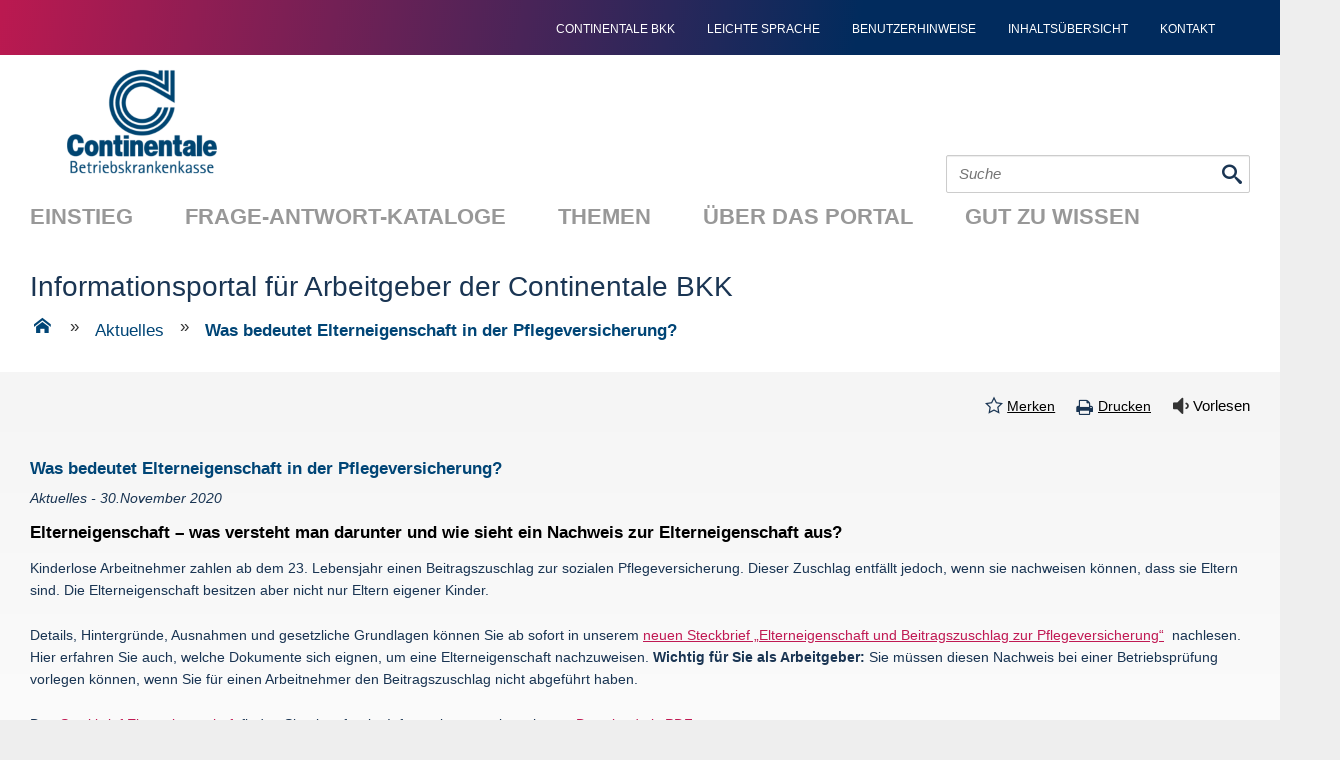

--- FILE ---
content_type: text/html; charset=UTF-8
request_url: https://www.informationsportal.de/continentale-bkk/was-bedeutet-elterneigenschaft-in-der-pflegeversicherung/
body_size: 15322
content:
<!DOCTYPE html>
<html lang="de">
<head>
<meta http-equiv="Cache-Control" content="no-cache, must-revalidate" />
<meta http-equiv="Pragma" content="no-cache" />
<meta http-equiv="Expires" content="0" />


<meta charset="UTF-8" />
<meta name="viewport" content="width=device-width" />


<!-- <meta name="description" content="Das Informationsportal ist ein Wegweiser zu den Meldepflichten der Sozialversicherung" /> -->
<title>Was bedeutet Elterneigenschaft in der Pflegeversicherung? - Informationsportal für Arbeitgeber der Continentale BKK</title>
<meta name='robots' content='index, follow, max-image-preview:large, max-snippet:-1, max-video-preview:-1' />

	<!-- This site is optimized with the Yoast SEO plugin v26.3 - https://yoast.com/wordpress/plugins/seo/ -->
	<meta name="description" content="Was ist die Elterneigenschaft und wie weist man sie nach? Der neue Steckbrief im Informationsportal gibt Aufschluss." />
	<link rel="canonical" href="https://www.informationsportal.de/continentale-bkk/was-bedeutet-elterneigenschaft-in-der-pflegeversicherung/" />
	<meta property="og:locale" content="de_DE" />
	<meta property="og:type" content="article" />
	<meta property="og:title" content="Steckbrief Elterneigenschaft - Informationsportal für Arbeitgeber der Continentale BKK" />
	<meta property="og:description" content="Was ist die Elterneigenschaft und wie weist man sie nach? Der neue Steckbrief im Informationsportal gibt Aufschluss." />
	<meta property="og:url" content="https://www.informationsportal.de/continentale-bkk/was-bedeutet-elterneigenschaft-in-der-pflegeversicherung/" />
	<meta property="og:site_name" content="Informationsportal für Arbeitgeber der Continentale BKK" />
	<meta property="article:published_time" content="2020-11-30T06:57:10+00:00" />
	<meta property="article:modified_time" content="2023-10-30T16:12:25+00:00" />
	<meta name="author" content="rojnica" />
	<meta name="twitter:card" content="summary_large_image" />
	<meta name="twitter:label1" content="Verfasst von" />
	<meta name="twitter:data1" content="rojnica" />
	<meta name="twitter:label2" content="Geschätzte Lesezeit" />
	<meta name="twitter:data2" content="2 Minuten" />
	<script type="application/ld+json" class="yoast-schema-graph">{"@context":"https://schema.org","@graph":[{"@type":"WebPage","@id":"https://www.informationsportal.de/continentale-bkk/was-bedeutet-elterneigenschaft-in-der-pflegeversicherung/","url":"https://www.informationsportal.de/continentale-bkk/was-bedeutet-elterneigenschaft-in-der-pflegeversicherung/","name":"Steckbrief Elterneigenschaft - Informationsportal für Arbeitgeber der Continentale BKK","isPartOf":{"@id":"https://www.informationsportal.de/continentale-bkk/#website"},"datePublished":"2020-11-30T06:57:10+00:00","dateModified":"2023-10-30T16:12:25+00:00","author":{"@id":"https://www.informationsportal.de/continentale-bkk/#/schema/person/b775fca38297feee3721b4176ba01f0f"},"description":"Was ist die Elterneigenschaft und wie weist man sie nach? Der neue Steckbrief im Informationsportal gibt Aufschluss.","inLanguage":"de","potentialAction":[{"@type":"ReadAction","target":["https://www.informationsportal.de/continentale-bkk/was-bedeutet-elterneigenschaft-in-der-pflegeversicherung/"]}]},{"@type":"WebSite","@id":"https://www.informationsportal.de/continentale-bkk/#website","url":"https://www.informationsportal.de/continentale-bkk/","name":"Informationsportal für Arbeitgeber der Continentale BKK","description":"Das Informationsportal ist ein Wegweiser zu den Meldepflichten der Sozialversicherung","potentialAction":[{"@type":"SearchAction","target":{"@type":"EntryPoint","urlTemplate":"https://www.informationsportal.de/continentale-bkk/?s={search_term_string}"},"query-input":{"@type":"PropertyValueSpecification","valueRequired":true,"valueName":"search_term_string"}}],"inLanguage":"de"},{"@type":"Person","@id":"https://www.informationsportal.de/continentale-bkk/#/schema/person/b775fca38297feee3721b4176ba01f0f","name":"rojnica","url":"https://www.informationsportal.de/continentale-bkk/author/rojnica/"}]}</script>
	<!-- / Yoast SEO plugin. -->


<link rel='dns-prefetch' href='//vrweb15.linguatec.org' />
<link rel="alternate" type="application/rss+xml" title="Informationsportal für Arbeitgeber der Continentale BKK &raquo; Was bedeutet Elterneigenschaft in der Pflegeversicherung?-Kommentar-Feed" href="https://www.informationsportal.de/continentale-bkk/was-bedeutet-elterneigenschaft-in-der-pflegeversicherung/feed/" />
<link rel="alternate" title="oEmbed (JSON)" type="application/json+oembed" href="https://www.informationsportal.de/continentale-bkk/wp-json/oembed/1.0/embed?url=https%3A%2F%2Fwww.informationsportal.de%2Fcontinentale-bkk%2Fwas-bedeutet-elterneigenschaft-in-der-pflegeversicherung%2F" />
<link rel="alternate" title="oEmbed (XML)" type="text/xml+oembed" href="https://www.informationsportal.de/continentale-bkk/wp-json/oembed/1.0/embed?url=https%3A%2F%2Fwww.informationsportal.de%2Fcontinentale-bkk%2Fwas-bedeutet-elterneigenschaft-in-der-pflegeversicherung%2F&#038;format=xml" />
<style id='wp-img-auto-sizes-contain-inline-css' type='text/css'>
img:is([sizes=auto i],[sizes^="auto," i]){contain-intrinsic-size:3000px 1500px}
/*# sourceURL=wp-img-auto-sizes-contain-inline-css */
</style>
<style id='wp-block-library-inline-css' type='text/css'>
:root{--wp-block-synced-color:#7a00df;--wp-block-synced-color--rgb:122,0,223;--wp-bound-block-color:var(--wp-block-synced-color);--wp-editor-canvas-background:#ddd;--wp-admin-theme-color:#007cba;--wp-admin-theme-color--rgb:0,124,186;--wp-admin-theme-color-darker-10:#006ba1;--wp-admin-theme-color-darker-10--rgb:0,107,160.5;--wp-admin-theme-color-darker-20:#005a87;--wp-admin-theme-color-darker-20--rgb:0,90,135;--wp-admin-border-width-focus:2px}@media (min-resolution:192dpi){:root{--wp-admin-border-width-focus:1.5px}}.wp-element-button{cursor:pointer}:root .has-very-light-gray-background-color{background-color:#eee}:root .has-very-dark-gray-background-color{background-color:#313131}:root .has-very-light-gray-color{color:#eee}:root .has-very-dark-gray-color{color:#313131}:root .has-vivid-green-cyan-to-vivid-cyan-blue-gradient-background{background:linear-gradient(135deg,#00d084,#0693e3)}:root .has-purple-crush-gradient-background{background:linear-gradient(135deg,#34e2e4,#4721fb 50%,#ab1dfe)}:root .has-hazy-dawn-gradient-background{background:linear-gradient(135deg,#faaca8,#dad0ec)}:root .has-subdued-olive-gradient-background{background:linear-gradient(135deg,#fafae1,#67a671)}:root .has-atomic-cream-gradient-background{background:linear-gradient(135deg,#fdd79a,#004a59)}:root .has-nightshade-gradient-background{background:linear-gradient(135deg,#330968,#31cdcf)}:root .has-midnight-gradient-background{background:linear-gradient(135deg,#020381,#2874fc)}:root{--wp--preset--font-size--normal:16px;--wp--preset--font-size--huge:42px}.has-regular-font-size{font-size:1em}.has-larger-font-size{font-size:2.625em}.has-normal-font-size{font-size:var(--wp--preset--font-size--normal)}.has-huge-font-size{font-size:var(--wp--preset--font-size--huge)}.has-text-align-center{text-align:center}.has-text-align-left{text-align:left}.has-text-align-right{text-align:right}.has-fit-text{white-space:nowrap!important}#end-resizable-editor-section{display:none}.aligncenter{clear:both}.items-justified-left{justify-content:flex-start}.items-justified-center{justify-content:center}.items-justified-right{justify-content:flex-end}.items-justified-space-between{justify-content:space-between}.screen-reader-text{border:0;clip-path:inset(50%);height:1px;margin:-1px;overflow:hidden;padding:0;position:absolute;width:1px;word-wrap:normal!important}.screen-reader-text:focus{background-color:#ddd;clip-path:none;color:#444;display:block;font-size:1em;height:auto;left:5px;line-height:normal;padding:15px 23px 14px;text-decoration:none;top:5px;width:auto;z-index:100000}html :where(.has-border-color){border-style:solid}html :where([style*=border-top-color]){border-top-style:solid}html :where([style*=border-right-color]){border-right-style:solid}html :where([style*=border-bottom-color]){border-bottom-style:solid}html :where([style*=border-left-color]){border-left-style:solid}html :where([style*=border-width]){border-style:solid}html :where([style*=border-top-width]){border-top-style:solid}html :where([style*=border-right-width]){border-right-style:solid}html :where([style*=border-bottom-width]){border-bottom-style:solid}html :where([style*=border-left-width]){border-left-style:solid}html :where(img[class*=wp-image-]){height:auto;max-width:100%}:where(figure){margin:0 0 1em}html :where(.is-position-sticky){--wp-admin--admin-bar--position-offset:var(--wp-admin--admin-bar--height,0px)}@media screen and (max-width:600px){html :where(.is-position-sticky){--wp-admin--admin-bar--position-offset:0px}}

/*# sourceURL=wp-block-library-inline-css */
</style><style id='global-styles-inline-css' type='text/css'>
:root{--wp--preset--aspect-ratio--square: 1;--wp--preset--aspect-ratio--4-3: 4/3;--wp--preset--aspect-ratio--3-4: 3/4;--wp--preset--aspect-ratio--3-2: 3/2;--wp--preset--aspect-ratio--2-3: 2/3;--wp--preset--aspect-ratio--16-9: 16/9;--wp--preset--aspect-ratio--9-16: 9/16;--wp--preset--color--black: #000000;--wp--preset--color--cyan-bluish-gray: #abb8c3;--wp--preset--color--white: #ffffff;--wp--preset--color--pale-pink: #f78da7;--wp--preset--color--vivid-red: #cf2e2e;--wp--preset--color--luminous-vivid-orange: #ff6900;--wp--preset--color--luminous-vivid-amber: #fcb900;--wp--preset--color--light-green-cyan: #7bdcb5;--wp--preset--color--vivid-green-cyan: #00d084;--wp--preset--color--pale-cyan-blue: #8ed1fc;--wp--preset--color--vivid-cyan-blue: #0693e3;--wp--preset--color--vivid-purple: #9b51e0;--wp--preset--gradient--vivid-cyan-blue-to-vivid-purple: linear-gradient(135deg,rgb(6,147,227) 0%,rgb(155,81,224) 100%);--wp--preset--gradient--light-green-cyan-to-vivid-green-cyan: linear-gradient(135deg,rgb(122,220,180) 0%,rgb(0,208,130) 100%);--wp--preset--gradient--luminous-vivid-amber-to-luminous-vivid-orange: linear-gradient(135deg,rgb(252,185,0) 0%,rgb(255,105,0) 100%);--wp--preset--gradient--luminous-vivid-orange-to-vivid-red: linear-gradient(135deg,rgb(255,105,0) 0%,rgb(207,46,46) 100%);--wp--preset--gradient--very-light-gray-to-cyan-bluish-gray: linear-gradient(135deg,rgb(238,238,238) 0%,rgb(169,184,195) 100%);--wp--preset--gradient--cool-to-warm-spectrum: linear-gradient(135deg,rgb(74,234,220) 0%,rgb(151,120,209) 20%,rgb(207,42,186) 40%,rgb(238,44,130) 60%,rgb(251,105,98) 80%,rgb(254,248,76) 100%);--wp--preset--gradient--blush-light-purple: linear-gradient(135deg,rgb(255,206,236) 0%,rgb(152,150,240) 100%);--wp--preset--gradient--blush-bordeaux: linear-gradient(135deg,rgb(254,205,165) 0%,rgb(254,45,45) 50%,rgb(107,0,62) 100%);--wp--preset--gradient--luminous-dusk: linear-gradient(135deg,rgb(255,203,112) 0%,rgb(199,81,192) 50%,rgb(65,88,208) 100%);--wp--preset--gradient--pale-ocean: linear-gradient(135deg,rgb(255,245,203) 0%,rgb(182,227,212) 50%,rgb(51,167,181) 100%);--wp--preset--gradient--electric-grass: linear-gradient(135deg,rgb(202,248,128) 0%,rgb(113,206,126) 100%);--wp--preset--gradient--midnight: linear-gradient(135deg,rgb(2,3,129) 0%,rgb(40,116,252) 100%);--wp--preset--font-size--small: 13px;--wp--preset--font-size--medium: 20px;--wp--preset--font-size--large: 36px;--wp--preset--font-size--x-large: 42px;--wp--preset--spacing--20: 0.44rem;--wp--preset--spacing--30: 0.67rem;--wp--preset--spacing--40: 1rem;--wp--preset--spacing--50: 1.5rem;--wp--preset--spacing--60: 2.25rem;--wp--preset--spacing--70: 3.38rem;--wp--preset--spacing--80: 5.06rem;--wp--preset--shadow--natural: 6px 6px 9px rgba(0, 0, 0, 0.2);--wp--preset--shadow--deep: 12px 12px 50px rgba(0, 0, 0, 0.4);--wp--preset--shadow--sharp: 6px 6px 0px rgba(0, 0, 0, 0.2);--wp--preset--shadow--outlined: 6px 6px 0px -3px rgb(255, 255, 255), 6px 6px rgb(0, 0, 0);--wp--preset--shadow--crisp: 6px 6px 0px rgb(0, 0, 0);}:where(.is-layout-flex){gap: 0.5em;}:where(.is-layout-grid){gap: 0.5em;}body .is-layout-flex{display: flex;}.is-layout-flex{flex-wrap: wrap;align-items: center;}.is-layout-flex > :is(*, div){margin: 0;}body .is-layout-grid{display: grid;}.is-layout-grid > :is(*, div){margin: 0;}:where(.wp-block-columns.is-layout-flex){gap: 2em;}:where(.wp-block-columns.is-layout-grid){gap: 2em;}:where(.wp-block-post-template.is-layout-flex){gap: 1.25em;}:where(.wp-block-post-template.is-layout-grid){gap: 1.25em;}.has-black-color{color: var(--wp--preset--color--black) !important;}.has-cyan-bluish-gray-color{color: var(--wp--preset--color--cyan-bluish-gray) !important;}.has-white-color{color: var(--wp--preset--color--white) !important;}.has-pale-pink-color{color: var(--wp--preset--color--pale-pink) !important;}.has-vivid-red-color{color: var(--wp--preset--color--vivid-red) !important;}.has-luminous-vivid-orange-color{color: var(--wp--preset--color--luminous-vivid-orange) !important;}.has-luminous-vivid-amber-color{color: var(--wp--preset--color--luminous-vivid-amber) !important;}.has-light-green-cyan-color{color: var(--wp--preset--color--light-green-cyan) !important;}.has-vivid-green-cyan-color{color: var(--wp--preset--color--vivid-green-cyan) !important;}.has-pale-cyan-blue-color{color: var(--wp--preset--color--pale-cyan-blue) !important;}.has-vivid-cyan-blue-color{color: var(--wp--preset--color--vivid-cyan-blue) !important;}.has-vivid-purple-color{color: var(--wp--preset--color--vivid-purple) !important;}.has-black-background-color{background-color: var(--wp--preset--color--black) !important;}.has-cyan-bluish-gray-background-color{background-color: var(--wp--preset--color--cyan-bluish-gray) !important;}.has-white-background-color{background-color: var(--wp--preset--color--white) !important;}.has-pale-pink-background-color{background-color: var(--wp--preset--color--pale-pink) !important;}.has-vivid-red-background-color{background-color: var(--wp--preset--color--vivid-red) !important;}.has-luminous-vivid-orange-background-color{background-color: var(--wp--preset--color--luminous-vivid-orange) !important;}.has-luminous-vivid-amber-background-color{background-color: var(--wp--preset--color--luminous-vivid-amber) !important;}.has-light-green-cyan-background-color{background-color: var(--wp--preset--color--light-green-cyan) !important;}.has-vivid-green-cyan-background-color{background-color: var(--wp--preset--color--vivid-green-cyan) !important;}.has-pale-cyan-blue-background-color{background-color: var(--wp--preset--color--pale-cyan-blue) !important;}.has-vivid-cyan-blue-background-color{background-color: var(--wp--preset--color--vivid-cyan-blue) !important;}.has-vivid-purple-background-color{background-color: var(--wp--preset--color--vivid-purple) !important;}.has-black-border-color{border-color: var(--wp--preset--color--black) !important;}.has-cyan-bluish-gray-border-color{border-color: var(--wp--preset--color--cyan-bluish-gray) !important;}.has-white-border-color{border-color: var(--wp--preset--color--white) !important;}.has-pale-pink-border-color{border-color: var(--wp--preset--color--pale-pink) !important;}.has-vivid-red-border-color{border-color: var(--wp--preset--color--vivid-red) !important;}.has-luminous-vivid-orange-border-color{border-color: var(--wp--preset--color--luminous-vivid-orange) !important;}.has-luminous-vivid-amber-border-color{border-color: var(--wp--preset--color--luminous-vivid-amber) !important;}.has-light-green-cyan-border-color{border-color: var(--wp--preset--color--light-green-cyan) !important;}.has-vivid-green-cyan-border-color{border-color: var(--wp--preset--color--vivid-green-cyan) !important;}.has-pale-cyan-blue-border-color{border-color: var(--wp--preset--color--pale-cyan-blue) !important;}.has-vivid-cyan-blue-border-color{border-color: var(--wp--preset--color--vivid-cyan-blue) !important;}.has-vivid-purple-border-color{border-color: var(--wp--preset--color--vivid-purple) !important;}.has-vivid-cyan-blue-to-vivid-purple-gradient-background{background: var(--wp--preset--gradient--vivid-cyan-blue-to-vivid-purple) !important;}.has-light-green-cyan-to-vivid-green-cyan-gradient-background{background: var(--wp--preset--gradient--light-green-cyan-to-vivid-green-cyan) !important;}.has-luminous-vivid-amber-to-luminous-vivid-orange-gradient-background{background: var(--wp--preset--gradient--luminous-vivid-amber-to-luminous-vivid-orange) !important;}.has-luminous-vivid-orange-to-vivid-red-gradient-background{background: var(--wp--preset--gradient--luminous-vivid-orange-to-vivid-red) !important;}.has-very-light-gray-to-cyan-bluish-gray-gradient-background{background: var(--wp--preset--gradient--very-light-gray-to-cyan-bluish-gray) !important;}.has-cool-to-warm-spectrum-gradient-background{background: var(--wp--preset--gradient--cool-to-warm-spectrum) !important;}.has-blush-light-purple-gradient-background{background: var(--wp--preset--gradient--blush-light-purple) !important;}.has-blush-bordeaux-gradient-background{background: var(--wp--preset--gradient--blush-bordeaux) !important;}.has-luminous-dusk-gradient-background{background: var(--wp--preset--gradient--luminous-dusk) !important;}.has-pale-ocean-gradient-background{background: var(--wp--preset--gradient--pale-ocean) !important;}.has-electric-grass-gradient-background{background: var(--wp--preset--gradient--electric-grass) !important;}.has-midnight-gradient-background{background: var(--wp--preset--gradient--midnight) !important;}.has-small-font-size{font-size: var(--wp--preset--font-size--small) !important;}.has-medium-font-size{font-size: var(--wp--preset--font-size--medium) !important;}.has-large-font-size{font-size: var(--wp--preset--font-size--large) !important;}.has-x-large-font-size{font-size: var(--wp--preset--font-size--x-large) !important;}
/*# sourceURL=global-styles-inline-css */
</style>

<style id='classic-theme-styles-inline-css' type='text/css'>
/*! This file is auto-generated */
.wp-block-button__link{color:#fff;background-color:#32373c;border-radius:9999px;box-shadow:none;text-decoration:none;padding:calc(.667em + 2px) calc(1.333em + 2px);font-size:1.125em}.wp-block-file__button{background:#32373c;color:#fff;text-decoration:none}
/*# sourceURL=/wp-includes/css/classic-themes.min.css */
</style>
<link rel='stylesheet' id='formcraft-common-css' href='https://www.informationsportal.de/continentale-bkk/wp-content/plugins/formcraft3/dist/formcraft-common.css?ver=3.9.3' type='text/css' media='all' />
<link rel='stylesheet' id='formcraft-form-css' href='https://www.informationsportal.de/continentale-bkk/wp-content/plugins/formcraft3/dist/form.css?ver=3.9.3' type='text/css' media='all' />
<link rel='stylesheet' id='jquery-ui-css' href='//www.informationsportal.de/continentale-bkk/wp-content/themes/Informationsportal/js/jquery/css/jquery-ui.min.css?ver=6.9' type='text/css' media='all' />
<link rel='stylesheet' id='voicereader-css' href='https://vrweb15.linguatec.org/VoiceReaderWeb15User/player20/styles/grey/player_skin.css?ver=6.9' type='text/css' media='all' />
<link rel='stylesheet' id='lightSlider-css' href='//www.informationsportal.de/continentale-bkk/wp-content/themes/Informationsportal/js/lightslider/css/lightSlider.css?ver=6.9' type='text/css' media='all' />
<link rel='stylesheet' id='iconset-css' href='//www.informationsportal.de/continentale-bkk/wp-content/themes/Informationsportal/css/iconset/style.min.css?ver=6.9' type='text/css' media='all' />
<link rel='stylesheet' id='isva-css' href='//www.informationsportal.de/continentale-bkk/wp-content/themes/Informationsportal/css/isva.min.css?ver=6.9' type='text/css' media='all' />
<link rel='stylesheet' id='continentale-css' href='//www.informationsportal.de/continentale-bkk/wp-content/themes/Informationsportal/css/continentale.min.css?ver=6.9' type='text/css' media='all' />
<link rel='stylesheet' id='responsive-css' href='//www.informationsportal.de/continentale-bkk/wp-content/themes/Informationsportal/css/responsive.min.css?ver=6.9' type='text/css' media='all' />
<link rel='stylesheet' id='yarpp-thumbnails-css' href='https://www.informationsportal.de/continentale-bkk/wp-content/plugins/yet-another-related-posts-plugin/style/styles_thumbnails.css?ver=5.30.11' type='text/css' media='all' />
<style id='yarpp-thumbnails-inline-css' type='text/css'>
.yarpp-thumbnails-horizontal .yarpp-thumbnail {width: 160px;height: 200px;margin: 5px;margin-left: 0px;}.yarpp-thumbnail > img, .yarpp-thumbnail-default {width: 150px;height: 150px;margin: 5px;}.yarpp-thumbnails-horizontal .yarpp-thumbnail-title {margin: 7px;margin-top: 0px;width: 150px;}.yarpp-thumbnail-default > img {min-height: 150px;min-width: 150px;}
/*# sourceURL=yarpp-thumbnails-inline-css */
</style>
<link rel='stylesheet' id='the-grid-css' href='https://www.informationsportal.de/continentale-bkk/wp-content/plugins/the-grid_/frontend/assets/css/the-grid.min.css?ver=2.7.9.1' type='text/css' media='all' />
<style id='the-grid-inline-css' type='text/css'>
.tolb-holder{background:rgba(0,0,0,0.8)}.tolb-holder .tolb-close,.tolb-holder .tolb-title,.tolb-holder .tolb-counter,.tolb-holder .tolb-next i,.tolb-holder .tolb-prev i{color:#ffffff}.tolb-holder .tolb-load{border-color:rgba(255,255,255,0.2);border-left:3px solid #ffffff}
.to-heart-icon,.to-heart-icon svg,.to-post-like,.to-post-like .to-like-count{position:relative;display:inline-block}.to-post-like{width:auto;cursor:pointer;font-weight:400}.to-heart-icon{float:left;margin:0 4px 0 0}.to-heart-icon svg{overflow:visible;width:15px;height:14px}.to-heart-icon g{-webkit-transform:scale(1);transform:scale(1)}.to-heart-icon path{-webkit-transform:scale(1);transform:scale(1);transition:fill .4s ease,stroke .4s ease}.no-liked .to-heart-icon path{fill:#999;stroke:#999}.empty-heart .to-heart-icon path{fill:transparent!important;stroke:#999}.liked .to-heart-icon path,.to-heart-icon svg:hover path{fill:#ff6863!important;stroke:#ff6863!important}@keyframes heartBeat{0%{transform:scale(1)}20%{transform:scale(.8)}30%{transform:scale(.95)}45%{transform:scale(.75)}50%{transform:scale(.85)}100%{transform:scale(.9)}}@-webkit-keyframes heartBeat{0%,100%,50%{-webkit-transform:scale(1)}20%{-webkit-transform:scale(.8)}30%{-webkit-transform:scale(.95)}45%{-webkit-transform:scale(.75)}}.heart-pulse g{-webkit-animation-name:heartBeat;animation-name:heartBeat;-webkit-animation-duration:1s;animation-duration:1s;-webkit-animation-iteration-count:infinite;animation-iteration-count:infinite;-webkit-transform-origin:50% 50%;transform-origin:50% 50%}.to-post-like a{color:inherit!important;fill:inherit!important;stroke:inherit!important}
/*# sourceURL=the-grid-inline-css */
</style>
<script type="text/javascript" src="https://www.informationsportal.de/continentale-bkk/wp-content/plugins/jquery-updater/js/jquery-3.7.1.min.js?ver=3.7.1" id="jquery-core-js"></script>
<script type="text/javascript" src="https://www.informationsportal.de/continentale-bkk/wp-content/plugins/jquery-updater/js/jquery-migrate-3.5.2.min.js?ver=3.5.2" id="jquery-migrate-js"></script>
<script type="text/javascript" src="//www.informationsportal.de/continentale-bkk/wp-content/themes/Informationsportal/js/jquery/jquery-ui.min.js?ver=1.12.1" id="jquery-ui-js"></script>
<script type="text/javascript" src="//www.informationsportal.de/continentale-bkk/wp-content/themes/Informationsportal/js/jquery/jquery-ui-datepicker-de.js" id="datepicker-js"></script>
<script type="text/javascript" src="//www.informationsportal.de/continentale-bkk/wp-content/themes/Informationsportal/js/jquery/jquery-autocomplete.min.js?ver=1.1.3" id="autocomplete-js"></script>
<script type="text/javascript" src="//www.informationsportal.de/continentale-bkk/wp-content/themes/Informationsportal/js/lightslider/jquery.lightSlider.min.js?ver=1.1.1" id="lightslider-js"></script>
<script></script><link rel="https://api.w.org/" href="https://www.informationsportal.de/continentale-bkk/wp-json/" /><link rel="alternate" title="JSON" type="application/json" href="https://www.informationsportal.de/continentale-bkk/wp-json/wp/v2/posts/11151" /><script type="text/javascript">
			   var ajaxUrl = "https://www.informationsportal.de/continentale-bkk/wp-admin/admin-ajax.php";
			   </script><meta name="generator" content="Powered by WPBakery Page Builder - drag and drop page builder for WordPress."/>
		<style type="text/css" id="wp-custom-css">
			/* Minijobber Infobox */

.vc_color-alert-info.vc_message_box .vc_message_box-icon {
color: #c01953;
}

.vc_message_box {
border: 2px solid #c80e19 !important;
background: #fff !important;
color: #1a3553 !important;
font-weight: 600 !important;
}

.vc_message_box-rounded {
border-radius: 0px !important;
}

/* Kasten Dokumente */

ul.entries li {
border: 1px solid #ddd !important;
}

/* Borlabs */

#BorlabsCookieBox ._brlbs-bar, #BorlabsCookieBox ._brlbs-box {
width: 150% !important;
margin-lefT: -100px !important;
}

@media only screen and (max-width: 1000px) {
#BorlabsCookieBox ._brlbs-bar, #BorlabsCookieBox ._brlbs-box {
width: 100% !important;
margin-left: 0px !important;
}
}

#BorlabsCookieBox .cookie-box ._brlbs-btn {
text-align: center !important;
}

/* Darstellung Übersicht Aktuelle Meldungen */

.tg-item-content-holder {
height: 300px;
}

.tg-post-16293{
	top: 0x !important;
}

@media screen and (min-width: 1200px) and (max-width: 1500px) {
.tg-item-content-holder {
height: 400px;
}
}

@media screen and (min-width: 1001px) and (max-width: 1199px) {
.tg-item-content-holder {
height: 450px;
}
}

@media print {
.textLayer span, .textLayer br {
display: none;
} 
}

.qualificationForm ul.questions li .input .date input, .qualificationForm ul.questions li .input .number input {
margin-left: -10px;
}

/* Aktuelle Meldungen Übersicht */

.maren-grid .tg-item-content-holder:not(.quote-format):not(.link-format) .tg-item-date, .maren-grid .tg-item-content-holder:not(.quote-format):not(.link-format) .tg-cats-holder, .maren-grid .tg-item-content-holder:not(.quote-format):not(.link-format) .tg-item-date *, .maren-grid .tg-item-content-holder:not(.quote-format):not(.link-format) .tg-cats-holder * {
color: #000 !important;
}

/* Aktuelle Meldungen Übersicht ENDE */

#BorlabsCookieBox ._brlbs-btn {
background: #8bb7e7 !important;
color: #fff !important;
}

/* Related Posts */

@media only screen and (max-width: 600px) {
.yarpp-related {
display: none;
}
}

.yarpp-thumbnails-horizontal .yarpp-thumbnail-default, .yarpp-thumbnails-horizontal .yarpp-thumbnail > img {
display: none;
}

.yarpp-thumbnails-horizontal .yarpp-thumbnail-title {
overflow: visible !important;
}

.yarpp-thumbnails-horizontal .yarpp-thumbnail {
height: 350px;
}

.yarpp-thumbnails-horizontal .yarpp-thumbnail {
width: 24%;
}

.yarpp-thumbnails-horizontal .yarpp-thumbnail-title {
width: 90%;
}

.yarpp-related .yarpp-thumbnail-title {
padding-top: 7%;
padding-left: 4%;
min-height: 70px;
}

.yarpp-thumbnails-horizontal .yarpp-thumbnail {
border: none;
background-color: #f1f2f3;
}

/* Related Posts ENDE */

.page-id-19 ._brlbs-bg-animation  {
display: none !important;
}

.page-id-17 ._brlbs-bg-animation  {
display: none !important;
}

/* Verwandte Beiträge */

.relpost-thumb-container {
margin-bottom: 2% !important;
}

.entry-content img {
display: none !important;
}

.relpost-thumb-wrapper {
margin-top: 5% !important;
}

.rpth_list_content b {
color: #1a3553;
font-size: 16px;
line-height: 20px;
font-weight: 400;
}

#related_posts_thumbnails li a {
text-decoration: none !important;
}

.relpost-thumb-wrapper b {
margin-bottom: 60px !important
}

#related_posts_thumbnails li {
padding: 2%;
margin-left: 5px;
margin-top: 5px;
}

@media only screen and (min-width: 800px) {
#related_posts_thumbnails li {
width: 20% !important;
padding: 2%;
margin-left: 5px;
margin-top: 5px;
}

.relpost_content {
width: 100% !important;
}

.rpth_list_content b {
color: #1a3553;
font-size: 18px;
line-height: 22px;
font-weight: 400;
}
}

/* Verwandte Beiträge ENDE */

.content.ui-accordion h3.ui-accordion-header, .subToogle.ui-accordion h3.ui-accordion-header {
background-color: #ffffff;
}

/* Borlabs Design Anpassung */

#BorlabsCookieBox ._brlbs-btn-accept-all {
background:#8bb7e7;
color: #fff !important;
text-decoration: none !important;
}

#BorlabsCookieBox ._brlbs-btn-accept-all:hover {
background:#8bb7e7;
color: #fff !important;
text-decoration: none !important;
}

#BorlabsCookieBox .cookie-box ._brlbs-btn {
text-decoration: none !important;
}

/* Shariff Schriftfarbe */

.shariff .shariff-buttons .shariff-text {
color: white;
}

/* Links Formatierung */

.box ul a {
color: #8bb7e7 !important;
text-decoration: underline !important;
}

.box a {
color: #8bb7e7 !important;
text-decoration: underline !important;
}

p a {
color: #8bb7e7!important;
text-decoration: underline !important;
}

p a span {
color: #8bb7e7 !important;
text-decoration: underline !important;
}

/* ComboBox */

@media only screen and (min-width: 701px) {
.qualificationForm ul.questions > li .tooltip {
left: 70% !important;
}
}

@media only screen and (max-width: 700px) {
.qualificationForm ul.questions > li .tooltip {
left: 10px !important;
}
}

/* Anpassung Design Relaunch */

.menu-service-navigation-container {
background-color: #8bb7e8;
padding-bottom: 10px;
}

.themes span.progress.progress.complied .status.bottom {
background-color: #4fbcbd;
}

header .section .logo {
margin: 10px 0 -10px 65px
}

.menu-service-navigation-container ul li a {
color: #004576;
}

div.note.hint {
border: 2px solid #4fbcbd;
background-color: #4fbcbd;
}

#content a {
color: #8bb7e7;
}

.action.page a {
color: #000 !important;
}

.menu-service-navigation-container ul li a:focus {
color:#4fbcbd;
}

a:focus, a:hover {
color: #4fbcbd;
}

a {
color: #8bb7e7;
}

li a, ul a {
color: #8bb7e7;
}

u {
color: #8bb7e7;
}

abbr, acronym, address, applet, big, blockquote, body, caption, cite, code, dd, del, dfn, div, dl, dt, em, fieldset, font, form, h1, h2, h3, h4, h5, h6, html, iframe, input, ins, kbd, label, legend, li, object, ol, p, pre, q, s, samp, small, span, strike, strong, sub, sup, table, tbody, td, textarea, tfoot, th, thead, tr, tt, ul, var {
color: #1a3553;
}

.delete-favorite input {
background-color: #4fbcbd;
border-color: #4fbcbd;
}

header #s {
margin-top: -10px;
}

.menu-main-navigation-container .current-menu-item a, .menu-main-navigation-container .current-menu-item a:focus, .menu-main-navigation-container a:focus, .menu-main-navigation-container a:hover {
color: #8bb7e7;
}

header .hgroup .site-title > h1 {
color: #1a3553;
}

p {
color: #1a3553;
}

.startpage div.main ul.subtale li h2, .startpage ul.maintale li p, ul.subtale a > span, ul.subtale li h2, ul.subtale li p, ul.subtale li > a, ul.subtale.sidebar li p, ul.themes li p {
color: #1a3553;
}

#menu-main-subnavigation .close a, #menu-main-subnavigation > ul li a, #menu-main-subnavigation > ul li h2, #menu-main-subnavigation > ul li span, .menue-responsive ul > li a, .menue-responsive ul > li a:hover, .menue-responsive ul > li.active a, .menue-responsive ul > li.active a > span {
color: #1a3553;
}

.action span.button.preview input, .qualificationForm ul.questions li input.answered {
background-color: #4fbcbd;
border-color: #4fbcbd;
}

div.note.error {
border: 3px solid #eb5e57;
background-color: #eb5e57;
}

/* TEXTREADER */

#textreader {
	margin-left: 1.2em;
	padding-left: 20px;
	/*position: relative;*/
	color: #000 !important;
font-family: "BundesSans",Arial,helvetica,sans-serif;
font-size: 15px;
}

#textreader::before {
	content: '\f027';
	color: #333;
	font-size: 24px;
	font-family: 'icomoon' !important;
	speak: none;
	font-style: normal;
	font-weight: normal;
	font-variant: normal;
	text-transform: none;
	line-height: 1;
	-webkit-font-smoothing: antialiased;
	-moz-osx-font-smoothing: grayscale;
	position: absolute;
	left: 0;
	top: -3px;
}

.vrweb_player {
z-index: 99999;
}

.vrweb_player_main {
float: right;
}

div.VR20S_h_player_container {
background-color: #A9A9A9;
background-image: none;
border-color: #A9A9A9;
border-radius: 8px;
-moz-border-radius: 8px;
-webkit-border-radius: 8px;
box-shadow: 0.2em 0.2em 0.2em rgba(0, 0, 0, 0.3);
display: inline-block;
height: auto;
padding: 0.7em 0.6em 0.6em;
width: 205px
}

div.VR20S_h_player_button {
/* border: 1px solid #FFF; */
border-radius: 50%;
box-sizing: content-box;
float: left;
height: 32px;
margin-left: 10px;
text-decoration: none;
width: 32px;
}

/*div.VR20S_h_player_button:hover {
    border: 1px solid #CD0909;
} */

div.VR20S_h_button_play {
background: transparent url("../images/basic/isva-icons-textreader.png") no-repeat scroll -4px -74px;
}

div.VR20S_h_button_pause {
background: transparent url("../images/basic/isva-icons-textreader.png") no-repeat scroll -5px -279px;
}

div.VR20S_h_button_previous {
background: transparent url("../images/basic/isva-icons-textreader.png") no-repeat scroll -4px -138px;
}

div.VR20S_h_button_next {
background: transparent url("../images/basic/isva-icons-textreader.png") no-repeat scroll -4px -210px;
}

/*button.VR20S_h_button_config {
    display: none;
} */

div.VR20S_h_close_logo {
background: transparent url("../images/basic/isva-icons-textreader.png") no-repeat scroll -5px -351px;
}

div.VR20S_h_button_close {
border: 0px solid #FFF;
position: absolute;
right: 0;
top: 0;
}

div.VR20S_h_button_close:hover {
border: 0px solid #FFF;
}

.VR20S_h_linguatec_logo {
display: none !important;
}

span.VR20S {
position: relative !important;
}

button.VR20S_h_button_close {
margin-left: 10px !important;
}

/* Kontaktformular Aussehen */

.wpcf7-form-control {
background-color: #ececec;
border: 1px solid #c1c1c1;
border-radius: 3px;
padding: 7px;
width: 73%;
}

span.wpcf7-form-control.wpcf7-radio {
background-color: white;
border: none;
}

span.wpcf7-list-item {
padding-top: 5px;
}

span.wpcf7-form-control.wpcf7-acceptance {
background-color: white;
border: none;
}

span.wpcf7-form-control.wpcf7-acceptance .wpcf7-list-item {
margin-left: -10px;
}

div.wpcf7-form-control.g-recaptcha.wpcf7-recaptcha {
background-color: white;
border:none;
margin-left: -10px;
padding-bottom: 2%;
}

#content.full.box {
width: 70%;
}

#wpcf7-f7320-o1 {
padding-top: 5%;
}

/* Neues Design */

#BorlabsCookieBox a {
color: #002d5c !important;
}

#BorlabsCookieBox .cookie-box ._brlbs-btn {
background-color: #002d5c !important;
}

.box a {
color: #c01953 !important;
}

.menu-service-navigation-container {
background: linear-gradient(100deg, rgba(187,25,80,1) 0%, rgba(1,43,93,1) 67%); 
}

.menu-service-navigation-container ul li a {
color: #fff;
}

footer {
background: linear-gradient(100deg, rgba(187,25,80,1) 0%, rgba(1,43,93,1) 67%); 
}

footer .menu-footer-navigation li a {
color: #fff;
}

footer .menu-footer-navigation li a.print > span.iconset {
color: #fff;
}

.menu-main-navigation-container .current-menu-item a, .menu-main-navigation-container .current-menu-item a:focus, .menu-main-navigation-container a:focus, .menu-main-navigation-container a:hover {
color: #002d5c;
}

.menu-main-navigation-container .current-menu-item a {
color: #c01953;
}

#content a {
color: #c01953;
}

.themes input[type="submit"], .themes input[type="button"], ul.themes li span.button {
color: #c01953;
}

.themes input[type="button"]:focus, span.button a, span.button > span {
color: #c01953;
} 

input#new.right {
background: linear-gradient(100deg, rgba(187,25,80,1) 0%, rgba(1,43,93,1) 67%); 
border: none;
color: #fff;
}

input#back {
background: linear-gradient(100deg, rgba(187,25,80,1) 0%, rgba(1,43,93,1) 67%); 
border: none;
color: #fff;
}

.action span.button.preview input, .qualificationForm ul.questions li input.answered {
background-color: #c01953;
border-color: #c01953;
}

div.note.hint {
border: 2px solid #c01953;
background-color: #c01953;
}

.themes span.progress.progress.complied .status.bottom {
background-color: #c01953;
}

.startpage ul.maintale li span.button > span {
color: #c01953;
}

footer .footer-navigation .page-top, footer .footer-navigation .page-top:focus, footer .footer-navigation .page-top:hover, footer .footer-navigation .page-top > span, footer .menu-footer-navigation .print > span, footer .menu-footer-navigation li, footer .menu-footer-navigation li a:focus, footer .menu-footer-navigation li a:hover {
color: #fff;
}

.box ul a {
color: #c01953 !important;
}

p a span {
color: #c01953 !important;
}


@media only screen and (max-width: 1000px) {
.menu-service-navigation-container {
height: 100px;
}
}

abbr, acronym, address, applet, big, blockquote, body, caption, cite, code, dd, del, dfn, div, dl, dt, em, fieldset, font, form, h1, h2, h3, h4, h5, h6, html, iframe, input, ins, kbd, label, legend, li, object, ol, p, pre, q, s, samp, small, span, strike, strong, sub, sup, table, tbody, td, textarea, tfoot, th, thead, tr, tt, ul, var {
text-decoration: none;
}
	
/* ComboBox */

@media only screen and (min-width: 701px) {
.qualificationForm ul.questions > li .tooltip {
left: 70% !important;
}
}


@media only screen and (max-width: 700px) {
	.qualificationForm ul.questions > li .tooltip {
left: 10px !important;
}

}


@media only screen and (min-width: 1700px) {

.qualificationForm ul.questions li input[type="text"] select, .qualificationForm ul.questions li select, .qualificationForm ul.questions li textarea select {
margin-left: 85.5%;
}

.qualificationForm ul.questions li .status {
margin-top: -20px !important;
}
 
}

@media only screen and (min-width: 1600px) and (max-width: 1700px) {

.qualificationForm ul.questions li input[type="text"] select, .qualificationForm ul.questions li select, .qualificationForm ul.questions li textarea select {
margin-left: 85%;
}

.qualificationForm ul.questions li .status {
margin-top: -20px !important;
}
 
}

@media only screen and (min-width: 1400px) and (max-width: 1600px) {

.qualificationForm ul.questions li input[type="text"] select, .qualificationForm ul.questions li select, .qualificationForm ul.questions li textarea select {
margin-left: 81%;
}

.qualificationForm ul.questions li .status {
margin-top: -20px !important;
}
 
}

@media only screen and (min-width: 1200px) and (max-width: 1400px) {

.qualificationForm ul.questions li input[type="text"] select, .qualificationForm ul.questions li select, .qualificationForm ul.questions li textarea select {
margin-top: -40px !important;
margin-left: 81%;
}

.qualificationForm ul.questions li .status {
margin-top: -20px !important;
}
 
}

@media only screen and (max-width: 1200px) and (min-width: 1000px) {

.qualificationForm ul.questions li input[type="text"] select, .qualificationForm ul.questions li select, .qualificationForm ul.questions li textarea select {
margin-top: -40px !important;
margin-left: 80%;
}

.qualificationForm ul.questions li .status {
margin-top: -20px !important;
}
 
}

@media only screen and (max-width: 1000px) and (min-width: 960px) {

.qualificationForm ul.questions li input[type="text"] select, .qualificationForm ul.questions li select, .qualificationForm ul.questions li textarea select {
margin-top: -40px !important;
margin-left: 76%;
}

.qualificationForm ul.questions li .status {
margin-top: -20px !important;
}
 
}

@media only screen and (min-width: 701px) {
.qualificationForm ul.questions > li .tooltip {
left: 70% !important;
}
}

.qualificationForm ul.questions li input[type="text"], .qualificationForm ul.questions li select, .qualificationForm ul.questions li textarea {
margin-top: -1.5%;
}

@media only screen and (min-width: 1000px) and (max-width:1200px) {
.qualificationForm ul.questions li input[type="text"], .qualificationForm ul.questions li select, .qualificationForm ul.questions li textarea {
margin-top: 1%;
}
}

@media only screen and (max-width: 700px) {
	.qualificationForm ul.questions > li .tooltip {
left: 10px !important;
}

}

@media only screen and (max-width: 960px) {
.qualificationForm ul.questions li input[type="text"], .qualificationForm ul.questions li select, .qualificationForm ul.questions li textarea {
margin: 1px 0 0 0;
}
}

.qualificationForm ul.questions li input[type="text"], .qualificationForm ul.questions li select, .qualificationForm ul.questions li textarea {
width: 11em;
}

/* Combobox ENDE */		</style>
		<noscript><style> .wpb_animate_when_almost_visible { opacity: 1; }</style></noscript><link rel=”icon” type= “image/x-icon” href =”/wp-content/themes/Informationsportal/favicon.ico/>

<script type="text/javascript">
	$(document).ready(function() {
		setMandant('continentale-bkk');
	});
</script><link rel='stylesheet' id='yarppRelatedCss-css' href='https://www.informationsportal.de/continentale-bkk/wp-content/plugins/yet-another-related-posts-plugin/style/related.css?ver=5.30.11' type='text/css' media='all' />
<link rel='stylesheet' id='shariffcss-css' href='https://www.informationsportal.de/continentale-bkk/wp-content/plugins/shariff/css/shariff.min.css?ver=4.6.15' type='text/css' media='all' />
</head>
<body class="wp-singular post-template-default single single-post postid-11151 single-format-standard wp-theme-Informationsportal wpb-js-composer js-comp-ver-8.0.1 vc_responsive" id="top">
<div id="page" class="hfeed">
	<header>
		<div class="menu-service-navigation-container" role="navigation">
			<div>
				<ul id="menu-service-navigation" class="menu service"><li id="menu-item-2827" class="menu-item menu-item-type-custom menu-item-object-custom menu-item-2827"><a target="_blank" href="https://www.continentale-bkk.de/">continentale bkk</a></li>
<li id="menu-item-2834" class="menu-item menu-item-type-post_type menu-item-object-page menu-item-2834"><a href="https://www.informationsportal.de/continentale-bkk/leichte-sprache/">Leichte Sprache</a></li>
<li id="menu-item-12675" class="menu-item menu-item-type-post_type menu-item-object-page menu-item-12675"><a href="https://www.informationsportal.de/continentale-bkk/benutzerhinweise/">Benutzerhinweise</a></li>
<li id="menu-item-9860" class="menu-item menu-item-type-post_type menu-item-object-page menu-item-9860"><a href="https://www.informationsportal.de/continentale-bkk/inhaltsuebersicht/">Inhaltsübersicht</a></li>
<li id="menu-item-2824" class="menu-item menu-item-type-post_type menu-item-object-page menu-item-2824"><a href="https://www.informationsportal.de/continentale-bkk/kontakt/">Kontakt</a></li>
</ul>							</div>
		</div>
		<div class="section logo">
			<img class="logo" alt="Informationsportal Arbeitgeber Sozialversicherung" src="https://www.informationsportal.de/continentale-bkk/wp-content/themes/Informationsportal/images/continentale/isva-logo.png?10570">
		</div>
		<div class="section menu-navigation-container">
			<nav class="navigation" role="navigation" aria-label="Hauptmenü">
				<div class="menu-main-navigation-container"><ul id="menu-main-navigation" class="menu"><li id="menu-item-2833" class="menu-item menu-item-type-post_type menu-item-object-page menu-item-home menu-item-2833"><a title="Einstieg" href="https://www.informationsportal.de/continentale-bkk/">Einstieg</a></li>
<li id="menu-item-15451" class="menu-item menu-item-type-post_type menu-item-object-page menu-item-15451"><a href="https://www.informationsportal.de/continentale-bkk/liste-der-frage-antwort-kataloge/">Frage-Antwort-Kataloge</a></li>
<li id="menu-item-10910" class="menu-item menu-item-type-post_type menu-item-object-page menu-item-10910"><a href="https://www.informationsportal.de/continentale-bkk/themen/">Themen</a></li>
<li id="menu-item-7354" class="menu-item menu-item-type-post_type menu-item-object-page menu-item-7354"><a href="https://www.informationsportal.de/continentale-bkk/ueber-das-portal/">Über das Portal</a></li>
<li id="menu-item-16397" class="menu-item menu-item-type-post_type menu-item-object-page menu-item-16397"><a href="https://www.informationsportal.de/continentale-bkk/gutzuwissen/">Gut zu wissen</a></li>
</ul></div>				<div id="menu-main-subnavigation" role="navigation">
							<div class="close"><a class="iconset" aria-hidden="true" href=""></a></div>
							<ul><li>
									<h2>Einordnung und Prüfung</h2><ul><li><span class="iconset" aria-hidden="true"></span><a href="https://www.informationsportal.de/continentale-bkk/einstieg/neuer-arbeitgeber/">Orientierung für neue Arbeitgeber</a></li><li><span class="iconset" aria-hidden="true"></span><a href="https://www.informationsportal.de/continentale-bkk/einstieg/neueinstellungen/">Direkteinstieg für Neueinstellungen</a></li><li><span class="iconset" aria-hidden="true"></span><a href="https://www.informationsportal.de/continentale-bkk/einstieg/veraenderungen/">Veränderungen bei Arbeitnehmern oder im Betrieb</a></li></ul></li><li>
									<h2>Infos zur Sozialversicherung</h2><ul><li><span class="iconset" aria-hidden="true"></span><a href="https://www.informationsportal.de/continentale-bkk/glossar/">Glossar für Arbeitgeber</a></li><li><span class="iconset" aria-hidden="true"></span><a href="https://www.informationsportal.de/continentale-bkk/steckbriefe/">Steckbriefe</a></li><li><span class="iconset" aria-hidden="true"></span><a href="https://www.informationsportal.de/continentale-bkk/sv-bibliothek/">SV-Bibliothek: Dokumente der Sozialversicherung</a></li></ul></li><li>
									<h2>Allgemeine Infos</h2><ul><li><span class="iconset" aria-hidden="true"></span><a href="https://www.informationsportal.de/continentale-bkk/ueber-das-portal/">Über das Portal</a></li><li><span class="iconset" aria-hidden="true"></span><a href="">Navigation und Inhalte</a></li><li><span class="iconset" aria-hidden="true"></span><a href="https://www.informationsportal.de/continentale-bkk/datenschutz/">Datenschutz</a></li></ul></li><li>
									<h2>Service &amp; Hilfe</h2><ul><li><span class="iconset" aria-hidden="true"></span><a href="https://www.informationsportal.de/continentale-bkk/benutzerhinweise/">Benutzerhinweise</a></li><li><span class="iconset" aria-hidden="true"></span><a href="https://www.informationsportal.de/continentale-bkk/kontakt/">Kontaktformular</a></li><li><span class="iconset" aria-hidden="true"></span><a href="">Seitenübersicht</a></li></ul></li></ul></div>				<form action="https://www.informationsportal.de/continentale-bkk/" class="searchform" method="get" role="search">
					<label class="assistive-text" for="s">Suche</label>
					<span class="header-search">
						<input type="text" placeholder="Suche" id="s" name="s" class="field">
						<span class="iconset" aria-hidden="true"></span>
						<input type="submit" class="button" name="Suchen">
					</span>
				</form>
			</nav>
			<a class="navigation-responsive" href="javascript: return false;">
				<span class="menue-icon">&nbsp;</span>
			</a>
		</div>
		<nav class="menue-responsive"><ul><li><a href="https://www.informationsportal.de/continentale-bkk/">Einstieg</a></li><li><a href="https://www.informationsportal.de/continentale-bkk/liste-der-frage-antwort-kataloge/">Frage-Antwort-Kataloge</a></li><li><a href="https://www.informationsportal.de/continentale-bkk/themen/">Themen</a></li><li><a href="https://www.informationsportal.de/continentale-bkk/ueber-das-portal/">Über das Portal</a></li><li><a href="https://www.informationsportal.de/continentale-bkk/gutzuwissen/">Gut zu wissen</a></li><li><a href="https://www.informationsportal.de/continentale-bkk/leichte-sprache/">Leichte Sprache</a></li><li><a href="https://www.informationsportal.de/continentale-bkk/benutzerhinweise/">Benutzerhinweise</a></li><li><a href="https://www.informationsportal.de/continentale-bkk/inhaltsuebersicht/">Inhaltsübersicht</a></li><li><a href="https://www.informationsportal.de/continentale-bkk/kontakt/">Kontakt</a></li></ul></nav>		<div class="hgroup">
			<div class="site-title"><h1>Informationsportal für Arbeitgeber der Continentale BKK</h1></div>
			<div class="breadcrumb" role="navigation" aria-label="Ihr aktueller Standort">
			<div class="container">
						<ul><li><a href="https://www.informationsportal.de/continentale-bkk/" aria-label="Zur Einstiegsseite"><span class="iconset" aria-hidden="true"></span></a><span>&raquo;</span></li><li><a href="https://www.informationsportal.de/continentale-bkk/aktuelles/">Aktuelles</a><span>&raquo;</span></li><li><a>Was bedeutet Elterneigenschaft in der Pflegeversicherung?</a></li></ul></div>			</div>
		</div>
	</header>
	<div id="main">
		<div>		<div id="primary">
			<div id="content" class="box">
				


<section class="page action"><span role="navigation" aria-label="Favoriten" class="link favorite right"><span class="iconset" role="navigation" aria-label="Merken" aria-hidden="true"></span><a href="" id="page-11151">Merken</a></span>
<span role="navigation" aria-label="Drucken" class="link print right"><span class="iconset" aria-hidden="true"></span><a href="javascript:window.print()">Drucken</a></span><script type="text/javascript"><!--
vrweb_customerid='11504';
vrweb_player_form='1';
vrweb_player_type='hover';
vrweb_player_color='grey';
vrweb_guilang='de';
vrweb_icon='<span id="textreader"> Vorlesen</span>';
vrweb_lang='de-DE';
vrweb_readelementsclass='textreader';
vrweb_shortcut_activate='1';
vrweb_shortcut_play = 'Ap';
vrweb_shortcut_pause = 'Ai';
vrweb_shortcut_stop = 'As';
vrweb_shortcut_forward = 'Af';
vrweb_shortcut_rewind = 'Ar';
vrweb_shortcut_close = 'Ac';
//--></script>
<script type="text/javascript" charset="UTF-8" src="https://vrweb15.linguatec.org/VoiceReaderWeb15User/player20/scripts/readpremium20.js"></script></section>									

<article id="post-11151" class="post-11151 post type-post status-publish format-standard hentry category-flag-aktuelles tag-elterneigenschaft tag-kinder tag-pflegeversicherung">
	<header class="entry-header textreader">
	<h1 role="heading" aria-label="Titel" class="entry-title textreader">Was bedeutet Elterneigenschaft in der Pflegeversicherung?</h1>
		<span class="entry-meta">Aktuelles&nbsp;-&nbsp;30.November 2020</span>
	</header>
	<main role="main">
	<div class="entry-content textreader">
		<h2 data-tadv-p="keep">Elterneigenschaft – was versteht man darunter und wie sieht ein Nachweis zur Elterneigenschaft aus?</h2>
<p>Kinderlose Arbeitnehmer zahlen ab dem 23. Lebensjahr einen Beitragszuschlag zur sozialen Pflegeversicherung. Dieser Zuschlag entfällt jedoch, wenn sie nachweisen können, dass sie Eltern sind. Die Elterneigenschaft besitzen aber nicht nur Eltern eigener Kinder.</p>
<p>Details, Hintergründe, Ausnahmen und gesetzliche Grundlagen können Sie ab sofort in unserem <a href="https://www.informationsportal.de/steckbrief/?pid=47498" target="_blank" rel="noopener noreferrer">neuen Steckbrief „Elterneigenschaft und Beitragszuschlag zur Pflegeversicherung“</a>  nachlesen. Hier erfahren Sie auch, welche Dokumente sich eignen, um eine Elterneigenschaft nachzuweisen. <strong>Wichtig für Sie als Arbeitgeber:</strong> Sie müssen diesen Nachweis bei einer Betriebsprüfung vorlegen können, wenn Sie für einen Arbeitnehmer den Beitragszuschlag nicht abgeführt haben.</p>
<p>Den <a href="https://www.informationsportal.de/steckbrief/?pid=47498" target="_blank" rel="noopener noreferrer">Steckbrief Elterneigenschaft</a> finden Sie ab sofort im Informationsportal, auch zum <a href="https://www.informationsportal.de/wp-content/uploads/Steckbrief-Elterneigenschaft.pdf" target="_blank" rel="noopener noreferrer">Download als PDF</a>.</p>
<h2 data-tadv-p="keep">Unser Service für Sie im Informationsportal</h2>
<p>Dazu passend können Sie mit unserem <a href="/informationsassistent/?code=02.21.34">Frage-Antwort-Katalogen im Bereich „Kinder und Familie“</a> viele Lebenslagen untersuchen, wenn sich in der Familie Ihrer Arbeitnehmer etwas ändert. Wissen Sie beispielsweise, was Sie melden müssen, wenn Ihre Arbeitnehmerin in Elternzeit gehen möchte? Unsere Kataloge helfen Ihnen, Ihre Meldepflichten zu ermitteln und liefern Ihnen wertvolle Tipps, was Sie darüber hinaus beachten müssen.</p>
<p>Stöbern Sie auch einmal in unseren anderen <a href="/steckbriefe/">Steckbriefen, die Sie in der hier verlinkten Übersicht von A bis Z finden</a>. Übrigens: Alle Steckbriefe können Sie sich auch als PDF herunterladen. Die folgenden möchten wir Ihnen thematisch passend empfehlen:</p>
<ul>
<li><a href="https://www.informationsportal.de/wp-content/uploads/Steckbrief-Elternzeit.pdf" target="_blank" rel="noopener noreferrer">Elternzeit (PDF)</a></li>
<li><a href="https://www.informationsportal.de/wp-content/uploads/Steckbrief-Mutterschutz.pdf" target="_blank" rel="noopener noreferrer">Mutterschutz (PDF)</a></li>
<li><a href="https://www.informationsportal.de/wp-content/uploads/Steckbrief-U2-Verfahren-Mutterschutz.pdf" target="_blank" rel="noopener noreferrer">U2-Verfahren (Mutterschaft) (PDF)</a></li>
<li><a href="https://www.informationsportal.de/wp-content/uploads/Steckbrief-Erkrankte-Kinder.pdf" target="_blank" rel="noopener noreferrer">Erkrankte Kinder (PDF)</a></li>
</ul>
<p>Experten finden in unserer <a href="/sv-bibliothek/versicherung-und-beitragsrecht/gesetzliche-krankenversicherung/beitragszuschlag-und-elterneigenschaft/">SV-Bibliothek unter dem Link „Beitragszuschlag und Elterneigenschaft“</a> die grundsätzlichen Hinweise des GKV-Spitzenverbandes.</p>
<p>&nbsp;</p>
<div class='yarpp yarpp-related yarpp-related-website yarpp-template-thumbnails'>
<!-- YARPP Thumbnails -->
<h3>Verwandte Beiträge:</h3>
<div class="yarpp-thumbnails-horizontal">
<a class='yarpp-thumbnail' style='text-decoration: none !important;' rel='norewrite' href='https://www.informationsportal.de/continentale-bkk/2022-beitragszuschlag-fuer-kinderlose-steigt-auf-035-prozentpunkte/' title='2022: Beitragszuschlag für Kinderlose steigt auf 0,35 Prozentpunkte'>
<span class="yarpp-thumbnail-default"><img src="https://www.informationsportal.de/continentale-bkk/wp-content/plugins/yet-another-related-posts-plugin/images/default.png" alt="Default Thumbnail" data-pin-nopin="true" /></span><span class="yarpp-thumbnail-title">2022: Beitragszuschlag für Kinderlose steigt auf 0,35 Prozentpunkte</span>
<p style="font-weight:400; font-size: 15px; padding: 6%; text-decoration: none !important;">Arbeitnehmer, die keine Elterneigenschaft nachweisen können und das 23. Lebensjahr vollendet haben, müssen einen Beitragszuschlag für Kinderlose leisten. Dieser steigt zum 1. Januar 2022 um 0,1 Prozentpunkte.</p></a>
<a class='yarpp-thumbnail' style='text-decoration: none !important;' rel='norewrite' href='https://www.informationsportal.de/continentale-bkk/gesetzliche-pflegeversicherung-reformiert-zum-01-07-2023/' title='Gesetzliche Pflegeversicherung: Beitrag steigt durch Reform zum 01.07.2023'>
<span class="yarpp-thumbnail-default"><img src="https://www.informationsportal.de/continentale-bkk/wp-content/plugins/yet-another-related-posts-plugin/images/default.png" alt="Default Thumbnail" data-pin-nopin="true" /></span><span class="yarpp-thumbnail-title">Gesetzliche Pflegeversicherung: Beitrag steigt durch Reform zum 01.07.2023</span>
<p style="font-weight:400; font-size: 15px; padding: 6%; text-decoration: none !important;">Zum 1. Juli 2023 ändert sich einiges in der gesetzlichen Pflegeversicherung. Der Beitragssatz steigt, im Gegenzug werden die Leistungen verbessert und Familien mit mehreren Kindern sowie Pflegebedürftigte...</p></a>
<a class='yarpp-thumbnail' style='text-decoration: none !important;' rel='norewrite' href='https://www.informationsportal.de/continentale-bkk/die-versicherungspflichtgrenze-in-der-gesetzlichen-krankenversicherung/' title='Die Versicherungspflichtgrenze in der gesetzlichen Krankenversicherung'>
<span class="yarpp-thumbnail-default"><img src="https://www.informationsportal.de/continentale-bkk/wp-content/plugins/yet-another-related-posts-plugin/images/default.png" alt="Default Thumbnail" data-pin-nopin="true" /></span><span class="yarpp-thumbnail-title">Die Versicherungspflichtgrenze in der gesetzlichen Krankenversicherung</span>
<p style="font-weight:400; font-size: 15px; padding: 6%; text-decoration: none !important;">Der Grundsatz gilt auch in der gesetzlichen Krankenversicherung: Beschäftigung gegen Entgelt = Versicherungspflicht. Aber es gibt in der Krankenversicherung eine ganz besondere Ausnahme.</p></a>
<a class='yarpp-thumbnail' style='text-decoration: none !important;' rel='norewrite' href='https://www.informationsportal.de/continentale-bkk/pflegeversicherung-dabpv-seit-01/' title='Pflegeversicherung: Digitales Nachweisverfahren (DaBPV) seit 01. Juli in Kraft'>
<span class="yarpp-thumbnail-default"><img src="https://www.informationsportal.de/continentale-bkk/wp-content/plugins/yet-another-related-posts-plugin/images/default.png" alt="Default Thumbnail" data-pin-nopin="true" /></span><span class="yarpp-thumbnail-title">Pflegeversicherung: Digitales Nachweisverfahren (DaBPV) seit 01. Juli in Kraft</span>
<p style="font-weight:400; font-size: 15px; padding: 6%; text-decoration: none !important;">Die Höhe der Beiträge zur Pflegeversicherung hängt auch von der Anzahl der Kinder ab: Kinderlose zahlen mehr, Eltern mit mehreren Kindern weniger. Seit Juli ermitteln Arbeitgeber diese...</p></a>
</div>
</div>
<div class="shariff"><ul class="shariff-buttons theme-default orientation-horizontal buttonsize-medium"><li class="shariff-button twitter shariff-nocustomcolor" style="background-color:#595959"><a href="https://twitter.com/share?url=https%3A%2F%2Fwww.informationsportal.de%2Fcontinentale-bkk%2Fwas-bedeutet-elterneigenschaft-in-der-pflegeversicherung%2F&text=Was%20bedeutet%20Elterneigenschaft%20in%20der%20Pflegeversicherung%3F" title="Bei X teilen" aria-label="Bei X teilen" role="button" rel="noopener nofollow" class="shariff-link" style="; background-color:#000; color:#fff" target="_blank"><span class="shariff-icon" style=""><svg width="32px" height="20px" xmlns="http://www.w3.org/2000/svg" viewBox="0 0 24 24"><path fill="#000" d="M14.258 10.152L23.176 0h-2.113l-7.747 8.813L7.133 0H0l9.352 13.328L0 23.973h2.113l8.176-9.309 6.531 9.309h7.133zm-2.895 3.293l-.949-1.328L2.875 1.56h3.246l6.086 8.523.945 1.328 7.91 11.078h-3.246zm0 0"/></svg></span><span class="shariff-text">teilen</span>&nbsp;</a></li><li class="shariff-button facebook shariff-nocustomcolor" style="background-color:#4273c8"><a href="https://www.facebook.com/sharer/sharer.php?u=https%3A%2F%2Fwww.informationsportal.de%2Fcontinentale-bkk%2Fwas-bedeutet-elterneigenschaft-in-der-pflegeversicherung%2F" title="Bei Facebook teilen" aria-label="Bei Facebook teilen" role="button" rel="nofollow" class="shariff-link" style="; background-color:#3b5998; color:#fff" target="_blank"><span class="shariff-icon" style=""><svg width="32px" height="20px" xmlns="http://www.w3.org/2000/svg" viewBox="0 0 18 32"><path fill="#3b5998" d="M17.1 0.2v4.7h-2.8q-1.5 0-2.1 0.6t-0.5 1.9v3.4h5.2l-0.7 5.3h-4.5v13.6h-5.5v-13.6h-4.5v-5.3h4.5v-3.9q0-3.3 1.9-5.2t5-1.8q2.6 0 4.1 0.2z"/></svg></span><span class="shariff-text">teilen</span>&nbsp;</a></li><li class="shariff-button linkedin shariff-nocustomcolor" style="background-color:#1488bf"><a href="https://www.linkedin.com/sharing/share-offsite/?url=https%3A%2F%2Fwww.informationsportal.de%2Fcontinentale-bkk%2Fwas-bedeutet-elterneigenschaft-in-der-pflegeversicherung%2F" title="Bei LinkedIn teilen" aria-label="Bei LinkedIn teilen" role="button" rel="noopener nofollow" class="shariff-link" style="; background-color:#0077b5; color:#fff" target="_blank"><span class="shariff-icon" style=""><svg width="32px" height="20px" xmlns="http://www.w3.org/2000/svg" viewBox="0 0 27 32"><path fill="#0077b5" d="M6.2 11.2v17.7h-5.9v-17.7h5.9zM6.6 5.7q0 1.3-0.9 2.2t-2.4 0.9h0q-1.5 0-2.4-0.9t-0.9-2.2 0.9-2.2 2.4-0.9 2.4 0.9 0.9 2.2zM27.4 18.7v10.1h-5.9v-9.5q0-1.9-0.7-2.9t-2.3-1.1q-1.1 0-1.9 0.6t-1.2 1.5q-0.2 0.5-0.2 1.4v9.9h-5.9q0-7.1 0-11.6t0-5.3l0-0.9h5.9v2.6h0q0.4-0.6 0.7-1t1-0.9 1.6-0.8 2-0.3q3 0 4.9 2t1.9 6z"/></svg></span><span class="shariff-text">teilen</span>&nbsp;</a></li></ul></div>	</div>
	</main>
</article>

							</div>
		</div>
	<div id="secondary" class="widget-area" role="complementary">
		<ul class="subtale sidebar"><li><a href="https://www.informationsportal.de/continentale-bkk/gutzuwissen/"><h2>Gut zu wissen im Überblick</h2><p></p><span class="iconset" aria-hidden="true"></span></a></li><li><a href="https://www.informationsportal.de/wp-content/uploads/Steckbrief-Elterneigenschaft.pdf" target="_blank"><h2>Steckbrief Elterneigenschaft</h2><p>Kompakte Informationen zum Thema Elterneigenschaft </p><span class="iconset" aria-hidden="true"></span></a></li><li><a href="https://www.informationsportal.de/continentale-bkk/sv-bibliothek/versicherung-und-beitragsrecht/gesetzliche-krankenversicherung/beitragszuschlag-und-elterneigenschaft/"><h2>Beitragszuschlag und Elterneigenschaft</h2><p>Grundsätzliche Hinweise zum Beitragszuschlag für Kinderlose und Nachweis der Elterneigenschaft</p><span class="iconset" aria-hidden="true"></span></a></li><li><a href="https://www.informationsportal.de/bkk-continentale/informationsassistent/?code=02.21.34" target="_blank"><h2>Frage-Antwort-Katalog Elternzeit</h2><p>Was müssen Sie melden, wenn Ihr Arbeitnehmer Elternzeit nehmen möchte?</p><span class="iconset" aria-hidden="true"></span></a></li><li><a href="https://www.informationsportal.de/wp-content/uploads/Steckbrief-Elternzeit.pdf" target="_blank"><h2>Steckbrief Elternzeit</h2><p>Kompakte Informationen zur Elternzeit</p><span class="iconset" aria-hidden="true"></span></a></li></ul>	</div>		</div>
	</div>
	<footer role="contentinfo">
		<div class="footer-container">
			<div class="footer-navigation" role="navigation" aria-label="Footer">
				<ul class="menu-footer-navigation menu">
					<li><a class="print" href="javascript:window.print()">Diese Seite drucken<span class="iconset" aria-hidden="true"></span></a></li>
					<li id="menu-item-2829" class="menu-item menu-item-type-post_type menu-item-object-page menu-item-2829"><a href="https://www.informationsportal.de/continentale-bkk/impressum-und-rechtliche-hinweise/">Impressum und rechtliche Hinweise</a></li>
<li id="menu-item-2828" class="menu-item menu-item-type-post_type menu-item-object-page menu-item-2828"><a href="https://www.informationsportal.de/continentale-bkk/datenschutz/">Datenschutzhinweis</a></li>
<li id="menu-item-16660" class="menu-item menu-item-type-post_type menu-item-object-page menu-item-16660"><a href="https://www.informationsportal.de/continentale-bkk/erklaerung-zur-barrierefreiheit/">Erklärung zur Barrierefreiheit</a></li>
				</ul>
				<a href="#top" class="page-top"><span class="iconset"></span>Zum Seitenanfang</a>
			</div>
		</div>
		<div class="footer-container copyright">
			<div>
						</div>
		</div>
	</footer>
</div>
<script type="speculationrules">
{"prefetch":[{"source":"document","where":{"and":[{"href_matches":"/continentale-bkk/*"},{"not":{"href_matches":["/continentale-bkk/wp-*.php","/continentale-bkk/wp-admin/*","/continentale-bkk/wp-content/uploads/sites/49/*","/continentale-bkk/wp-content/*","/continentale-bkk/wp-content/plugins/*","/continentale-bkk/wp-content/themes/Informationsportal/*","/continentale-bkk/*\\?(.+)"]}},{"not":{"selector_matches":"a[rel~=\"nofollow\"]"}},{"not":{"selector_matches":".no-prefetch, .no-prefetch a"}}]},"eagerness":"conservative"}]}
</script>
<script type="text/javascript" src="//www.informationsportal.de/continentale-bkk/wp-content/themes/Informationsportal/js/isva.min.js?ver=0.1.1" id="isva-js"></script>
<script type="text/javascript" src="https://www.informationsportal.de/continentale-bkk/wp-includes/js/jquery/ui/effect.min.js?ver=1.13.3" id="jquery-effects-core-js"></script>
<script type="text/javascript" id="the-grid-js-extra">
/* <![CDATA[ */
var tg_global_var = {"url":"https://www.informationsportal.de/continentale-bkk/wp-admin/admin-ajax.php","nonce":"8eb99be889","is_mobile":null,"mediaelement":"","mediaelement_ex":null,"lightbox_autoplay":"","debounce":"","meta_data":null,"main_query":{"page":0,"name":"was-bedeutet-elterneigenschaft-in-der-pflegeversicherung","error":"","m":"","p":0,"post_parent":"","subpost":"","subpost_id":"","attachment":"","attachment_id":0,"pagename":"","page_id":0,"second":"","minute":"","hour":"","day":0,"monthnum":0,"year":0,"w":0,"category_name":"","tag":"","cat":"","tag_id":"","author":"","author_name":"","feed":"","tb":"","paged":0,"meta_key":"","meta_value":"","preview":"","s":"","sentence":"","title":"","fields":"all","menu_order":"","embed":"","category__in":[],"category__not_in":[],"category__and":[],"post__in":[],"post__not_in":[],"post_name__in":[],"tag__in":[],"tag__not_in":[],"tag__and":[],"tag_slug__in":[],"tag_slug__and":[],"post_parent__in":[],"post_parent__not_in":[],"author__in":[],"author__not_in":[],"search_columns":[],"ignore_sticky_posts":false,"suppress_filters":false,"cache_results":true,"update_post_term_cache":true,"update_menu_item_cache":false,"lazy_load_term_meta":true,"update_post_meta_cache":true,"post_type":"","posts_per_page":10,"nopaging":false,"comments_per_page":"50","no_found_rows":false,"order":"DESC"}};
//# sourceURL=the-grid-js-extra
/* ]]> */
</script>
<script type="text/javascript" src="https://www.informationsportal.de/continentale-bkk/wp-content/plugins/the-grid_/frontend/assets/js/the-grid.min.js?ver=2.7.9.1" id="the-grid-js"></script>
<script type="text/javascript" src="https://inform.informationsportal.de/inform/script/inform_global.js" id="inform-global-js"></script>
<script type="text/javascript" src="https://inform.informationsportal.de/inform/genericForm/genericForm.js" id="inform-generic-js"></script>
<script type="text/javascript" src="https://inform.informationsportal.de/inform/genericForm/genericFunctions.js" id="inform-functions-js"></script>
<script type="text/javascript" src="https://inform.informationsportal.de/inform/genericForm/genericFormCustom.js" id="inform-custom-js"></script>
<script></script><script type="text/javascript">var to_like_post = {"url":"https://www.informationsportal.de/continentale-bkk/wp-admin/admin-ajax.php","nonce":"06817eab8c"};!function(t){"use strict";t(document).ready(function(){t(document).on("click",".to-post-like:not('.to-post-like-unactive')",function(e){e.preventDefault();var o=t(this),n=o.data("post-id"),s=parseInt(o.find(".to-like-count").text());return o.addClass("heart-pulse"),t.ajax({type:"post",url:to_like_post.url,data:{nonce:to_like_post.nonce,action:"to_like_post",post_id:n,like_nb:s},context:o,success:function(e){e&&((o=t(this)).attr("title",e.title),o.find(".to-like-count").text(e.count),o.removeClass(e.remove_class+" heart-pulse").addClass(e.add_class))}}),!1})})}(jQuery);</script>    <script>
    jQuery(document).ready(function() {
      
    });
    </script>
    <script type="text/javascript">

$(document).ready(function() {

	

	timer = window.setTimeout(function() {
		let isExecuted = confirm("Ihre Sitzung ist abgelaufen. Klicken Sie Ok um die Sitzung zu verlängern oder Abbrechen um zur Startseite weitergeleitet zu werden.");
		console.log(isExecuted);
		if (!isExecuted) {
			window.location.href = 'https://www.informationsportal.de/continentale-bkk/';

		} 

	}, 1770000);

   

	
});


</script><!-- Piwik -->
<script type="text/javascript">
  var _paq = _paq || [];
  _paq.push(["setDomains", ["*.www.informationsportal.de/continentale-bkk/"]]);
  _paq.push(['trackPageView']);
  _paq.push(['enableLinkTracking']);
  (function() {
    var u="//piwik.itsg.de/";
    _paq.push(['setTrackerUrl', u+'piwik.php']);
    _paq.push(['setSiteId', '3']);
    var d=document, g=d.createElement('script'), s=d.getElementsByTagName('script')[0];
    g.type='text/javascript'; g.async=true; g.defer=true; g.src=u+'piwik.js'; s.parentNode.insertBefore(g,s);
  })();
</script>
<noscript><p><img src="//piwik.itsg.de/piwik.php?idsite=3" style="border:0;" alt="" /></p></noscript>
<!-- End Piwik Code --></body>
</html>

--- FILE ---
content_type: text/css
request_url: https://www.informationsportal.de/continentale-bkk/wp-content/themes/Informationsportal/css/continentale.min.css?ver=6.9
body_size: 2519
content:
@charset "UTF-8";a,abbr,acronym,address,applet,big,blockquote,body,caption,cite,code,dd,del,dfn,div,dl,dt,em,fieldset,font,form,h1,h2,h3,h4,h5,h6,html,iframe,input,ins,kbd,label,legend,li,object,ol,p,pre,q,s,samp,small,span,strike,strong,sub,sup,table,tbody,td,textarea,tfoot,th,thead,tr,tt,ul,var{font-family:Arial,sans-serif;color:#004576}body{padding:0;background-color:#eee}h1,h2,h3,h4,h5,h6{color:#004576}a,a:active,a:hover,a:visited{color:#cc6c32}a:focus{outline:dotted thin;outline-offset:-2px}a:link,a:visited{text-decoration:none}a:focus,a:hover{color:#2a6496;text-decoration:underline}#page{margin:0;max-width:none}#main>div,.breadcrumb .container,.menu-service-navigation-container>div,footer .footer-container,header .hgroup .site-title h1,header .section nav.navigation,header .section.logo{display:block;margin:0 auto;max-width:1400px;float:none}#page>header{background-color:#fff;border-top:none}.menu-service-navigation-container{min-height:auto;background-color:transparent}.menu-service-navigation-container ul{padding:20px 65px 0 0}.menu-service-navigation-container ul li a{color:#989898}.menu-service-navigation-container ul li{border-right:none}.menu-service-navigation-container ul li:last-child>a{margin-right:0}.menu-service-navigation-container ul li a:focus{color:#cc6c32}header .hgroup{height:100px;background-color:transparent}header .section .logo{margin:-25px 0 -10px 65px}header.landing .section .logo{margin:5px 0 20px 65px}header.landing .hgroup{height:60px}header .hgroup .site-title{padding:0}header .hgroup .site-title>h1{color:#004576;padding-left:130px}header .hgroup .site-title>h1 span{color:#004576}header .section nav.navigation{padding:20px 0}header .section.menu-navigation-container{margin:0;background-color:transparent}.menu-main-navigation-container ul.menu{margin:0}.menu-main-navigation-container a{color:#989898;font-weight:700;text-transform:uppercase;padding:10px 12px;margin:0 14px}.menu-main-navigation-container ul.menu li:first-child a{margin-left:-12px}.menu-main-navigation-container .current-menu-item a,.menu-main-navigation-container .current-menu-item a:focus,.menu-main-navigation-container a:focus,.menu-main-navigation-container a:hover{color:#cc6c32;text-decoration:none}#menu-main-subnavigation .close a,#menu-main-subnavigation>ul li a,#menu-main-subnavigation>ul li h2,#menu-main-subnavigation>ul li span,.menue-responsive ul>li a,.menue-responsive ul>li a:hover,.menue-responsive ul>li.active a,.menue-responsive ul>li.active a>span{color:#326c92}#menu-main-subnavigation{color:#326c92;background-color:#f4f4f4;border:1px solid #ddd;top:70px;-webkit-box-shadow:none;-moz-box-shadow:none;box-shadow:none}#menu-main-subnavigation>ul li ul li{border-bottom:none}.menue-responsive ul{border-bottom:none;margin-bottom:20px;margin-top:-5px}.menue-responsive ul>li{background-color:#f5f5f5;border-top:1px dashed #326c92}.menue-responsive ul>li:first-child{border-top:none}.menue-responsive ul>li.active a>span{top:-3px}.breadcrumb{background-color:transparent}.breadcrumb .container{padding:20px 0 0 125px}.breadcrumb .bcSlider ul a,.breadcrumb .bcSlider ul>li>span{padding-top:4px}.breadcrumb .bcSlider ul a,.breadcrumb .bcSlider ul a:focus,.breadcrumb .bcSlider ul>li:first-child a:focus>span,.breadcrumb .bcSlider ul>li:first-child a>span{color:#004576}header #s{color:#555;font-style:italic;border-radius:2px;-moz-border-radius:2px;-webkit-border-radius:2px;border:1px solid #ccc;box-shadow:0 1px 1px rgba(0,0,0,.075) inset;-webkit-box-shadow:0 1px 1px rgba(0,0,0,.075) inset;-moz-box-shadow:0 1px 1px rgba(0,0,0,.075) inset}header #s:focus{border-color:#66afe9;box-shadow:0 1px 1px rgba(0,0,0,.075) inset,0 0 8px rgba(102,175,233,.6);-webkit-box-shadow:0 1px 1px rgba(0,0,0,.075) inset,0 0 8px rgba(102,175,233,.6);-moz-box-shadow:0 1px 1px rgba(0,0,0,.075) inset,0 0 8px rgba(102,175,233,.6);outline:0}header .searchform{float:right;margin:-75px 65px 0 0}.startpage ul.maintale li,ul.themes li{background-color:#fff;border:1px solid #ddd;-webkit-box-shadow:none;-moz-box-shadow:none;box-shadow:none}.startpage ul.maintale li h2,ul.themes li h2{color:#4a4a49}.startpage ul.maintale li span.button{padding:0 22px 0 0;margin:0}.startpage ul.maintale li span.button>a{font-size:16px;color:#1a3553;text-transform:none;font-style:normal}.startpage ul.maintale li span.button>span{color:#1a3553;right:-10px;top:-5px}.startpage ul.maintale li span.button>a:focus,.startpage ul.maintale li span.button>a:focus+span{color:#1a3553}.startpage div.main ul.subtale li h2,.startpage ul.maintale li p,ul.subtale a>span,ul.subtale li h2,ul.subtale li p,ul.subtale li>a,ul.subtale.sidebar li p,ul.themes li p{color:#004576}.startpage ul.subtale li{width:17.4%}.startpage div.main ul.subtale li,.startpage ul.subtale li,ul.subtale li{background-color:#fff;border:1px solid #ddd;-webkit-box-shadow:none;-moz-box-shadow:none;box-shadow:none}ul.subtale li{margin:0 1.6% 20px 0}#main{background:linear-gradient(to bottom,#f5f5f5 0,#fff 37%,#fff 100%) rgba(0,0,0,0)}#primary,#secondary{background:0 0}span.button.link.submit{background-color:transparent;border:none;border-radius:0;-moz-border-radius:0;-webkit-border-radius:0;color:#1a3553;font-size:16px;margin:12px 0 0;padding:4px 26px 4px 0;text-transform:none;font-style:normal}.themes input[type=submit],.themes input[type=button],ul.themes li span.button{background-color:transparent;border:none;border-radius:0;-moz-border-radius:0;-webkit-border-radius:0;color:#1a3553;font-size:16px;padding:6px 12px 4px 8px;text-transform:none;font-style:normal;font-weight:700}.themes input[type=button]:focus,span.button a,span.button>span{color:#1a3553}span.button.complied>span,span.button.edit>span,span.button.hint>span,span.button.show>span,span.button.submit>span{font-size:22px;left:auto;right:4px;top:10px}span.button.error>span,span.button.finished>span{font-size:22px;left:auto;right:4px;top:9px}span.button.complied>span:before,span.button.edit>span:before,span.button.error>span:before,span.button.finished>span:before,span.button.hint>span:before,span.button.show>span:before,span.button.submit>span:before{content:'\f105'}.ui-accordion h3.ui-accordion-header{color:#004576;background-color:#f6f7f0}.ui-accordion .ui-accordion-content{background-color:transparent}.ui-accordion h3.ui-accordion-header::before{font-size:14px;left:16px;top:14px}.ui-accordion.content h3.ui-accordion-header{color:#1a3553}.ui-accordion.content h3.ui-accordion-header:before{left:14px}.form-wrapper a.submit:active,.form-wrapper a.submit:focus,.form-wrapper a.submit:hover,.toogle.favorite #startedFavorite .entry-header a.entry-title.parent:focus{color:#004576}input[type=submit],input[type=button]{color:#1a3553;background-color:#8bb7e7;border:1px solid #8bb7e7}input[type=button]:focus,input[type=submit]:focus{color:#1a3553}#textreader,#textreader::before,.action span.link>a,.entry-content .search h2,.entry-title,.entry-title a,.entry-title a:active,.entry-title a:focus,.entry-title a:hover,.search-box,.search-content ul>li a.external span,.search-letter,.search-letter a,a.more span,ul.entries.documents li a{color:#004576}ul.entries{width:98%}ul.entries li{background-color:#fff;border:1px solid #ddd;-webkit-box-shadow:none;-moz-box-shadow:none;box-shadow:none}ul.entries.documents li{border:none;-webkit-box-shadow:none;-moz-box-shadow:none;box-shadow:none}ul.entries.documents h3.ui-accordion-header{background-color:transparent}.tooltip>span{background-color:#f2f2f2;border:3px solid #dbdbdb}.tooltip>span::before{border-color:#dbdbdb rgba(192,192,192,0) rgba(192,192,192,0)}.tooltip>span::after{border-color:#f2f2f2 rgba(236,236,236,0) rgba(236,236,236,0)}.search-letter a:active,.search-letter a:focus,.search-letter a:hover,.search-letter li.selected a{color:#cc6c32;border:1px solid #cc6c32}ul.entries.news a{color:#004576}.autocomplete strong,.search-content ul>li a.external span{color:#cc6c32}.toogle.favorite #startedFavorite .entry-header a.entry-title.parent,ul.entries.documents .toogle.facilities li a{color:#004576}.delete-favorite input{color:#fff;background-color:#e77706;border-color:#e77706}.qualificationForm ul.questions li input[type=text],.qualificationForm ul.questions li select,.qualificationForm ul.questions li textarea{width:7.125em}.qualificationForm ul.questions li input[type=button]{color:#1a3553;border-color:#1a3553;background-color:#fff}.action span.button.preview input,.qualificationForm ul.questions li input.answered{color:#fff;background-color:#e77706;border-color:#e77706}footer .footer-navigation .page-top,footer .footer-navigation .page-top:focus,footer .footer-navigation .page-top:hover,footer .footer-navigation .page-top>span,footer .menu-footer-navigation .print>span,footer .menu-footer-navigation li,footer .menu-footer-navigation li a:focus,footer .menu-footer-navigation li a:hover{color:#004576}footer{max-width:none;background-color:#8bb7e8}footer .footer-container .footer-navigation{background-color:transparent}footer .footer-container.copyright{display:none}footer .menu-footer-navigation li a{border-right:none;color:#004576}footer .footer-navigation .page-top{margin:.2em 0 0}@media(max-width:1280px){header .hgroup .site-title>h1{margin-left:0;padding-left:0}body{background-image:none}.full ul.themes li{height:230px!important;width:27.6%!important}}@media (max-width:1024px){header .section nav.navigation{background-color:#f5f5f5}header .searchform{margin-left:25px!important;margin-top:8px!important}header .section .logo{margin:0 0 0 30px!important}header .menu-navigation-container .navigation-responsive{top:20px}.startpage ul.maintale li span.button>span{top:-5px!important}}@media (max-width:960px){.full ul.themes li{width:43%!important}}@media (max-width:760px){.full ul.themes li{width:94%!important}}@media (max-width:650px){.menu-main-navigation-container ul.menu,header .hgroup .site-title{padding-left:25px!important}}@media (max-width:560px){header .section .logo{width:auto!important}